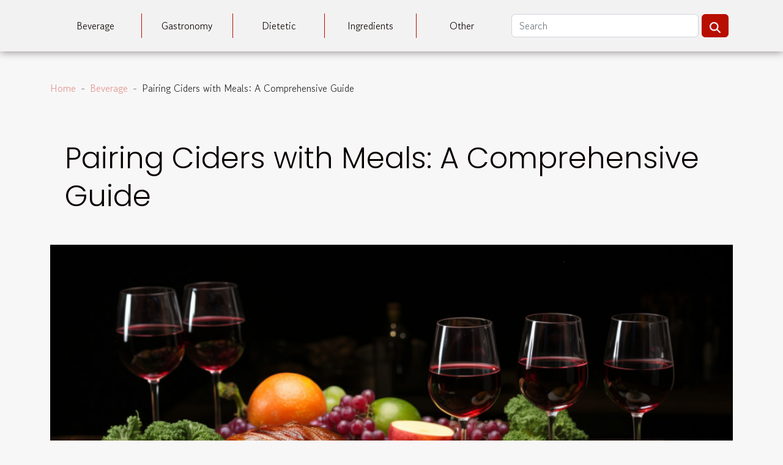

--- FILE ---
content_type: text/html; charset=UTF-8
request_url: https://www.savvy-fat-burning-food.com/pairing-ciders-with-meals-a-comprehensive-guide
body_size: 6380
content:
<!DOCTYPE html>
    <html lang="en">
<head>
    <meta charset="utf-8">
    <title>Pairing Ciders with Meals: A Comprehensive Guide</title>

<meta name="description" content="">

<meta name="robots" content="all" />
<link rel="icon" type="image/png" href="/favicon.png" />


    <meta name="viewport" content="width=device-width, initial-scale=1">
    <link rel="stylesheet" href="/css/style2.css">
</head>
<body>
    <header>
    <div class="container-fluid d-flex justify-content-center">
        <nav class="navbar container navbar-expand-xl m-0 pt-3 pb-3">
            <div class="container-fluid">
                <button class="navbar-toggler" type="button" data-bs-toggle="collapse" data-bs-target="#navbarSupportedContent" aria-controls="navbarSupportedContent" aria-expanded="false" aria-label="Toggle navigation">
                    <svg xmlns="http://www.w3.org/2000/svg" fill="currentColor" class="bi bi-list" viewBox="0 0 16 16">
                        <path fill-rule="evenodd" d="M2.5 12a.5.5 0 0 1 .5-.5h10a.5.5 0 0 1 0 1H3a.5.5 0 0 1-.5-.5m0-4a.5.5 0 0 1 .5-.5h10a.5.5 0 0 1 0 1H3a.5.5 0 0 1-.5-.5m0-4a.5.5 0 0 1 .5-.5h10a.5.5 0 0 1 0 1H3a.5.5 0 0 1-.5-.5"></path>
                    </svg>
                </button>
                <div class="collapse navbar-collapse" id="navbarSupportedContent">
                    <ul class="navbar-nav">
                                                    <li class="nav-item">
    <a href="/beverage" class="nav-link">Beverage</a>
    </li>
                                    <li class="nav-item">
    <a href="/gastronomy" class="nav-link">Gastronomy</a>
    </li>
                                    <li class="nav-item">
    <a href="/dietetic" class="nav-link">Dietetic</a>
    </li>
                                    <li class="nav-item">
    <a href="/ingredients" class="nav-link">Ingredients</a>
    </li>
                                    <li class="nav-item">
    <a href="/other" class="nav-link">Other</a>
    </li>
                            </ul>
                    <form class="d-flex" role="search" method="get" action="/search">
    <input type="search" class="form-control"  name="q" placeholder="Search" aria-label="Search"  pattern=".*\S.*" required>
    <button type="submit" class="btn">
        <svg xmlns="http://www.w3.org/2000/svg" width="18px" height="18px" fill="currentColor" viewBox="0 0 512 512">
                    <path d="M416 208c0 45.9-14.9 88.3-40 122.7L502.6 457.4c12.5 12.5 12.5 32.8 0 45.3s-32.8 12.5-45.3 0L330.7 376c-34.4 25.2-76.8 40-122.7 40C93.1 416 0 322.9 0 208S93.1 0 208 0S416 93.1 416 208zM208 352a144 144 0 1 0 0-288 144 144 0 1 0 0 288z"/>
                </svg>
    </button>
</form>
                </div>
            </div>
        </nav>
    </div>
</header>
<div class="container">
        <nav aria-label="breadcrumb"
               style="--bs-breadcrumb-divider: ' - ';" >
            <ol class="breadcrumb">
                <li class="breadcrumb-item"><a href="/">Home</a></li>
                                    <li class="breadcrumb-item  active ">
                        <a href="/beverage" title="Beverage">Beverage</a>                    </li>
                                <li class="breadcrumb-item">
                    Pairing Ciders with Meals: A Comprehensive Guide                </li>
            </ol>
        </nav>
    </div>
<div class="container-fluid">
    <main class="container sidebar-left mt-2">
        <div class="row">
            <div>
                                    <h1>
                        Pairing Ciders with Meals: A Comprehensive Guide                    </h1>
                
                    <img class="img-fluid" src="/images/pairing-ciders-with-meals-a-comprehensive-guide.jpg" alt="Pairing Ciders with Meals: A Comprehensive Guide">
            </div>

            <aside class="col-lg-3 order-2 order-lg-1 col-12 aside-left">
            <!--     -->

                <div class="list-img-none">
                    <h2>In this heading</h2>                            <section>
                    <figure><a href="/discovering-the-health-benefits-of-vegan-sushi" title="Discovering the Health Benefits of Vegan Sushi"><img class="img-fluid" src="/images/discovering-the-health-benefits-of-vegan-sushi.jpg" alt="Discovering the Health Benefits of Vegan Sushi"></a></figure><figcaption>Discovering the Health Benefits of Vegan Sushi</figcaption>                    <div>
                                                <h3><a href="/discovering-the-health-benefits-of-vegan-sushi" title="Discovering the Health Benefits of Vegan Sushi">Discovering the Health Benefits of Vegan Sushi</a></h3>                    </div>
                </section>
                            <section>
                    <figure><a href="/exploring-the-cultural-ties-of-indigenous-cuisine" title="Exploring the Cultural Ties of Indigenous Cuisine"><img class="img-fluid" src="/images/exploring-the-cultural-ties-of-indigenous-cuisine.jpeg" alt="Exploring the Cultural Ties of Indigenous Cuisine"></a></figure><figcaption>Exploring the Cultural Ties of Indigenous Cuisine</figcaption>                    <div>
                                                <h3><a href="/exploring-the-cultural-ties-of-indigenous-cuisine" title="Exploring the Cultural Ties of Indigenous Cuisine">Exploring the Cultural Ties of Indigenous Cuisine</a></h3>                    </div>
                </section>
                            <section>
                    <figure><a href="/unraveling-the-mystery-of-grandmas-secret-recipe" title="Unraveling the Mystery of Grandma&#039;s Secret Recipe"><img class="img-fluid" src="/images/unraveling-the-mystery-of-grandmas-secret-recipe.jpg" alt="Unraveling the Mystery of Grandma&#039;s Secret Recipe"></a></figure><figcaption>Unraveling the Mystery of Grandma's Secret Recipe</figcaption>                    <div>
                                                <h3><a href="/unraveling-the-mystery-of-grandmas-secret-recipe" title="Unraveling the Mystery of Grandma&#039;s Secret Recipe">Unraveling the Mystery of Grandma's Secret Recipe</a></h3>                    </div>
                </section>
                                    </div>
            </aside>

            <div class="col-lg-9 order-1 order-lg-2 col-12 main">
                <article><details  open >
                    <summary>Table of contents</summary>
        
                                    <ol>
                                        <li>
                        <a href="javascript:;" onclick="document.querySelector('#anchor_0').scrollIntoView();">The Art of Pairing: Understanding Cider</a>
                    </li>
                                                                                    <li>
                        <a href="javascript:;" onclick="document.querySelector('#anchor_1').scrollIntoView();">Perfect Pairings: Cider with Appetizers</a>
                    </li>
                                                                                    <li>
                        <a href="javascript:;" onclick="document.querySelector('#anchor_2').scrollIntoView();">Main Course Magic: Cider with Entrées</a>
                    </li>
                                                                                    <li>
                        <a href="javascript:;" onclick="document.querySelector('#anchor_3').scrollIntoView();">Sweet Endings: Cider with Desserts</a>
                    </li>
                                                                                    <li>
                        <a href="javascript:;" onclick="document.querySelector('#anchor_4').scrollIntoView();">Guidelines for Successful Cider Pairing</a>
                    </li>
                                                            </ol>
                        </details>

                    <div><p>
Dive into the world of culinary exploration where we examine the art of pairing ciders with meals. This comprehensive guide will expose you to a gastronomic experience, enhancing your dining pleasure. A perfect blend of cider and food not only stimulates your taste buds but also elevates your dining experience to a whole new level. Armed with the knowledge from this guide, you'll dazzle your guests with a culinary prowess that expertly pairs cider with your meals. This is more than just a guide; it is a culinary adventure waiting to unfold. So, let's embark on this journey together - a journey filled with flavor, aroma, and satisfaction.
</p><h2 id="anchor_0">The Art of Pairing: Understanding Cider</h2>
<p>Understanding the art of pairing starts with getting acquainted with the diverse <strong>"types of cider"</strong> available. From traditional to modern, sweet to dry, and still to sparkling, each type possesses unique <strong>"cider characteristics"</strong> that significantly influence the outcome of <strong>"cider and food pairing"</strong>. For instance, a dry cider, with its sharp and crisp taste, pairs exceptionally well with rich, creamy dishes, while a sweet cider complements spicy foods by soothing the palate.</p>

<p>In addition, it is vital to recognize the specific <strong>"cider flavor profiles"</strong> and <strong>"cider tasting notes"</strong>, which refer to the sensory impressions of the cider. These may include characteristics such as sweetness, acidity, tannin levels, fruitiness, and more complex flavors derived from the cider’s <strong>"terroir"</strong>. The term "terroir" is used to describe the environmental factors, including soil, climate, and topography, that influence the flavor of the cider. Similar to wine, the terroir of a cider can be incredibly nuanced and add depths of flavor that can be perfectly matched with a variety of meals.</p>

<p>Understanding these elements becomes significant when aiming to create a harmonious balance between the cider and the meal. The key is to seek a combination that enhances both the food and cider, creating a synergy that delivers an elevated dining experience.</p><h2 id="anchor_1">Perfect Pairings: Cider with Appetizers</h2>
<p>When it comes to pairing "appetizers and cider", there's an art to creating a symphony of "complementing flavors". The key is understanding the unique flavor profiles of different ciders, as well as the appetizers they will be paired with. For instance, a dry cider can beautifully balance the richness of a creamy dip, while a sweet cider may perfectly accentuate the salty crunch of a charcuterie board.</p>

<p>"Cider pairing tips" often emphasize the importance of matching the intensity of flavors. A robust cider holds its own against strong-flavored appetizers, while a milder cider complements more delicate dishes. This harmony of flavors can take your dining experience to a whole new level, transforming a simple meal into a gourmet feast.</p>

<p>An often overlooked, yet integral aspect of cider pairing is the "cider serving temperature". Like wine, the temperature at which cider is served can greatly affect its taste. Generally, lighter ciders are best served chilled to highlight their crispness, while fuller-bodied ciders should be slightly warmer to allow their complex flavors to shine.</p>

<p>In addition to pairing, crafting your own "appetizer recipes" to go with your chosen cider can be an exciting culinary adventure. Consider classic appetizers like a "charcuterie" board, featuring a selection of cured meats, cheeses, and fruits, or perhaps experiment with unique combinations that will delight your palate and surprise your guests.</p>

<p>Whether you are a professional chef, a food critic, or a gourmet enthusiast, understanding and experimenting with cider and appetizer pairings can elevate your culinary expertise and make your dining experiences all the more enjoyable.</p><h2 id="anchor_2">Main Course Magic: Cider with Entrées</h2>
<p>When it comes to main course pairings, the versatility of cider often gets overlooked. This sparkling beverage, with its unique blend of cider acidity, cider sweetness, and cider tannins, has the power to elevate a broad range of entrées to new culinary heights. The interplay between these elements can add a phenomenal dimension to the flavors of your favorite dishes.</p>
<p>The acidity in cider acts as a palate cleanser, cutting through rich, decadent flavors and resetting your taste buds for the next bite. Meanwhile, the sweetness of cider can harmonize with the inherent sweetness in certain foods, creating a delightful balance on your palate. Lastly, cider tannins contribute to the structure and body of the drink, providing a counterpoint to creamy or fatty dishes.</p>
<p>An intriguing way to explore cider and entrées pairing is through the use of a "gastrique", a technical term used by culinary experts. This sweet-and-sour sauce can be made with cider and is particularly suited to certain main courses. Incorporating a cider gastrique into your meal can bring out the nuances of your chosen cider, creating a symphony of flavors in your mouth.</p>
<p>In conclusion, the right cider can enhance your main course, leaving you with an unforgettable dining experience. So next time you are planning a meal, consider the astonishing range of flavors that a well-selected cider can bring to your table.</p><h2 id="anchor_3">Sweet Endings: Cider with Desserts</h2>
<p>Indulging in a dessert is always a delightful way to conclude a meal, yet the experience can be elevated even further with the right cider pairings. When considering dessert pairings, it's important to remember that ciders come in a range of sweetness and acidity levels. This diversity of taste profiles allows for a versatile range of combinations with different dessert recipes.</p>

<p>A sweet cider, for instance, can offer a delectable balance to a tart dessert, while a cider with a higher acidity can cut through the richness of a cream-based dessert, providing a refreshing palate cleanser. This intelligent use of contrasting and complementing flavors is a skill often used by experienced pastry chefs and dessert sommeliers.</p>

<p>An interesting technique to consider when pairing cider and desserts is the utilization of reductions in dessert sauces. A reduction, typically a method of boiling down a liquid to intensify its flavor, can create a sauce with a depth of flavor that harmonizes beautifully with a cider finale. By choosing the right cider, the reduction can either enhance or balance the flavors in the dessert, rendering the overall experience a memorable one.</p>

<p>For instance, an <a href="https://www.maison-sassy.com/">Alcohol Free cider</a> reduction drizzled over a warm apple tart may add an additional layer of complexity. This not only enhances the apple flavor but also creates a delightful synergy between the cider and the dessert. So next time you are entertaining or simply wish to treat yourself, consider the harmonious fusion of cider and desserts for a truly gratifying finale to your meal.</p><h2 id="anchor_4">Guidelines for Successful Cider Pairing</h2>
<p>In a nutshell, the main points to hold onto regarding successful cider pairing revolve around some key elements. First and foremost, understanding the basics of the drink itself - its flavor range, sweetness level, acidity, and other characteristics are pivotal for a successful food and cider pairing. Incorporating the concept of "umami", a fundamental flavor profile, into your cider pairing guidelines proves to be extremely beneficial.</p>
<p>It is vital to consider the nature of the meal you are aiming to pair with the cider. Is it a light summer dish or a robust winter stew? This will greatly influence which cider type will compliment your food best. Furthermore, it is important to remember that the ultimate goal is to create a balance - neither the cider nor the food should overpower the other.</p>
<p>When it comes to pairing, there are no strict rules. Experimentation is key as it opens up new and exciting possibilities. So take into account these cider matching tips, but don't hesitate to let your palate guide you and diverge from the conventional path when it feels right.</p>
<p>In essence, the cider pairing summary to remember is that understanding the drink's characteristics, considering the nature of the meal, seeking balance, and not being afraid to experiment are the main pillars to achieving a successful cider pairing.</p><div>
                    <fieldset><time datetime="2023-10-17 15:25:07">10/17/2023</time>                        <ul>
                    <li><a href="https://twitter.com/share?url=https://www.savvy-fat-burning-food.com/pairing-ciders-with-meals-a-comprehensive-guide&amp;text=Pairing Ciders with Meals: A Comprehensive Guide" rel="nofollow" target="_blank"><i class="social-twitter"></i></a></li>
                    <li><a href="https://www.facebook.com/sharer.php?u=https://www.savvy-fat-burning-food.com/pairing-ciders-with-meals-a-comprehensive-guide" rel="nofollow" target="_blank"><i class="social-facebook"></i></a></li>
                    <li><a href="https://www.linkedin.com/shareArticle?url=https://www.savvy-fat-burning-food.com/pairing-ciders-with-meals-a-comprehensive-guide&amp;title=Pairing Ciders with Meals: A Comprehensive Guide" rel="nofollow" target="_blank"><i class="social-linkedin"></i></a></li>
            </ul></fieldset></article>            </div>
        </div>
        <div class="container pages-list-default">
        <h2>On the same subject</h2>                    <section>
                <div class="row">
                    <div class="col-sm-3">
                        <a href="/farm-to-table-the-future-of-sustainable-eating" title="Farm-to-Table: The Future of Sustainable Eating"><img class="float-start img-fluid" src="/images/farm-to-table-the-future-of-sustainable-eating.jpeg" alt="Farm-to-Table: The Future of Sustainable Eating"></a>                    </div>
                    <div class="col-sm-9 "> 
                        <h3><a href="/farm-to-table-the-future-of-sustainable-eating" title="Farm-to-Table: The Future of Sustainable Eating">Farm-to-Table: The Future of Sustainable Eating</a></h3>                        <time datetime="2023-08-01 11:03:49">08/01/2023</time>                        <div>
In the modern era of consumerism, there is a growing interest in sustainable eating. This trend has given rise to the 'Farm-to-Table' movement; an initiative that encourages sourcing food directly from local farms. Not only does this approach promise fresher produce but also reduces carbon emissions involved with long-distance transportation of goods, thus contributing to environmental sustainability. Moreover, it supports small-scale farmers and promotes biodiversity by discouraging mass-produced mono-crops often linked with conventional farming methods. Intriguing isn't it? Join us as we delve deeper into the promising world of Farm-to-Table: The Future of Sustainable Eating.
The Evolution and Importance of Farm-To-Table Movement
The farm-to-table movement, a term synonymous with...<!--    <time datetime="2023-08-01 11:03:49">08/01/2023</time> --></div>                                            </div>
                </div>

            </section>
                    </div>

                
    </main>
</div>
<footer>
    <div class="container-fluid">
        <div class="container">
            <div class="row default-search">
                <div class="col-12 col-lg-4">
                    <form class="d-flex" role="search" method="get" action="/search">
    <input type="search" class="form-control"  name="q" placeholder="Search" aria-label="Search"  pattern=".*\S.*" required>
    <button type="submit" class="btn">
        <svg xmlns="http://www.w3.org/2000/svg" width="18px" height="18px" fill="currentColor" viewBox="0 0 512 512">
                    <path d="M416 208c0 45.9-14.9 88.3-40 122.7L502.6 457.4c12.5 12.5 12.5 32.8 0 45.3s-32.8 12.5-45.3 0L330.7 376c-34.4 25.2-76.8 40-122.7 40C93.1 416 0 322.9 0 208S93.1 0 208 0S416 93.1 416 208zM208 352a144 144 0 1 0 0-288 144 144 0 1 0 0 288z"/>
                </svg>
    </button>
</form>
                </div>
                <div class="col-12 col-lg-4">
                    <section>
            <div>
                <h3><a href="/beverage" title="Beverage">Beverage</a></h3>                            </div>
        </section>
            <section>
            <div>
                <h3><a href="/gastronomy" title="Gastronomy">Gastronomy</a></h3>                            </div>
        </section>
            <section>
            <div>
                <h3><a href="/dietetic" title="Dietetic">Dietetic</a></h3>                            </div>
        </section>
            <section>
            <div>
                <h3><a href="/ingredients" title="Ingredients">Ingredients</a></h3>                            </div>
        </section>
            <section>
            <div>
                <h3><a href="/other" title="Other">Other</a></h3>                            </div>
        </section>
                        </div>
                <div class="col-12 col-lg-4">
                    copyright www.savvy-fat-burning-food.com
                                    </div>
            </div>
        </div>
    </div>
</footer>
    <script src="https://cdn.jsdelivr.net/npm/bootstrap@5.0.2/dist/js/bootstrap.bundle.min.js" integrity="sha384-MrcW6ZMFYlzcLA8Nl+NtUVF0sA7MsXsP1UyJoMp4YLEuNSfAP+JcXn/tWtIaxVXM" crossorigin="anonymous"></script>
    </body>
</html>
